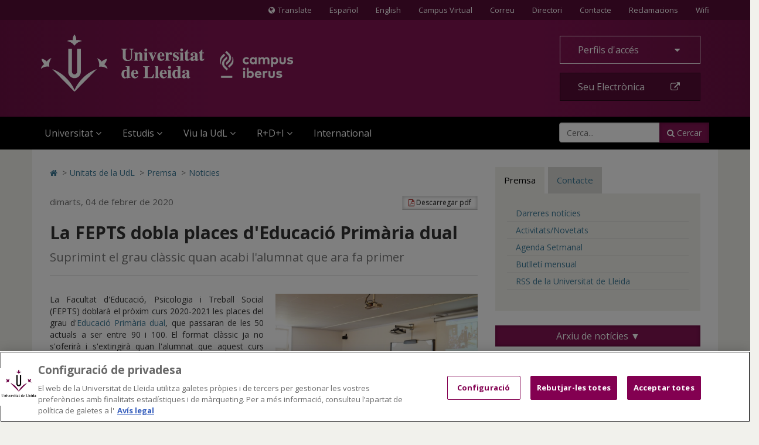

--- FILE ---
content_type: application/javascript
request_url: https://udl.cat/export/system/modules/com.saga.sagasuite.core.script/resources/thickbox/thickbox.js
body_size: 11778
content:
/*
 * Thickbox 3.1 - One Box To Rule Them All.
 * By Cody Lindley (http://www.codylindley.com)
 * Copyright (c) 2007 cody lindley
 * Licensed under the MIT License: http://www.opensource.org/licenses/mit-license.php
*/

/*!!!!!!!!!!!!!!!!! edit below this line at your own risk !!!!!!!!!!!!!!!!!!!!!!!*/



//on page load call tb_init
$(document).ready(function(){   
	tb_init('a.thickbox, area.thickbox, input.thickbox');//pass where to apply thickbox
	imgLoader = new Image();// preload image
});

//add thickbox to href & area elements that have a class of .thickbox
function tb_init(domChunk){
	$(domChunk).click(function(){
	var t = this.title || this.name || null;
	var a = this.href || this.alt;
	var g = this.rel || false;
	tb_show(t,a,g);
	this.blur();
	return false;
	});
}

var tb_msg = {

      'close': 'Close',

      'next': 'Next >',

      'prev': '< Previous',

      'imageCount': 'Image !current of !total'

    };
    
function tb_show(caption, url, imageGroup) {//function called when the user clicks on a thickbox link

	try {
		if (typeof document.body.style.maxHeight === "undefined") {//if IE 6
			$("body","html").css({height: "100%", width: "100%"});
			$("html").css("overflow","hidden");
			if (document.getElementById("TB_HideSelect") === null) {//iframe to hide select elements in ie6
				$("body").append("<iframe id='TB_HideSelect'></iframe><div id='TB_overlay'></div><div id='TB_window'></div>");
				$("#TB_overlay").click(tb_remove);
			}
		}else{//all others
			if(document.getElementById("TB_overlay") === null){
				$("body").append("<div id='TB_overlay'></div><div id='TB_window'></div>");
				$("#TB_overlay").click(tb_remove);
			}
		}
		
		if(tb_detectMacXFF()){
			$("#TB_overlay").addClass("TB_overlayMacFFBGHack");//use png overlay so hide flash
		}else{
			$("#TB_overlay").addClass("TB_overlayBG");//use background and opacity
		}
		
		if(caption===null){caption="";}
		$("body").append("<div id='TB_load'><img src='"+imgLoader.src+"' /></div>");//add loader to the page
		$('#TB_load').show();//show loader
		
		var baseURL;
	   if(url.indexOf("?")!==-1){ //ff there is a query string involved
			baseURL = url.substr(0, url.indexOf("?"));
	   }else{ 
	   		baseURL = url;
	   }
	   
	   var urlString = /\.jpg$|\.jpeg$|\.png$|\.gif$|\.bmp$/;
	   var urlType = baseURL.toLowerCase().match(urlString);

		if(urlType == '.jpg' || urlType == '.jpeg' || urlType == '.png' || urlType == '.gif' || urlType == '.bmp'){//code to show images
				
			TB_PrevCaption = "";
			TB_PrevURL = "";
			TB_PrevHTML = "";
			TB_NextCaption = "";
			TB_NextURL = "";
			TB_NextHTML = "";
			TB_imageCount = "";
			TB_FoundURL = false;
			if(imageGroup){
				TB_TempArray = $("a[@rel="+imageGroup+"]").get();
				for (TB_Counter = 0; ((TB_Counter < TB_TempArray.length) && (TB_NextHTML === "")); TB_Counter++) {
					var urlTypeTemp = TB_TempArray[TB_Counter].href.toLowerCase().match(urlString);
						if (!(TB_TempArray[TB_Counter].href == url)) {						
							if (TB_FoundURL) {
								TB_NextCaption = TB_TempArray[TB_Counter].title;
								TB_NextURL = TB_TempArray[TB_Counter].href;
								TB_NextHTML = "<span id='TB_next'>&nbsp;&nbsp;<a href='#'>" + tb_msg.next + "</a></span>";
							} else {
								TB_PrevCaption = TB_TempArray[TB_Counter].title;
								TB_PrevURL = TB_TempArray[TB_Counter].href;
								TB_PrevHTML = "<span id='TB_prev'>&nbsp;&nbsp;<a href='#'>" + tb_msg.prev + "</a></span>";
							}
						} else {
							TB_FoundURL = true;
							TB_imageCount = tb_msg.imageCount.replace(/\!current/, (TB_Counter + 1)).replace(/\!total/, TB_TempArray.length);
						}
				}
			}

			imgPreloader = new Image();
			imgPreloader.onload = function(){		
			imgPreloader.onload = null;
				
			// Resizing large images - orginal by Christian Montoya edited by me.
			var pagesize = tb_getPageSize();
			var x = pagesize[0] - 150;
			var y = pagesize[1] - 150;
			var imageWidth = imgPreloader.width;
			var imageHeight = imgPreloader.height;
			if (imageWidth > x) {
				imageHeight = imageHeight * (x / imageWidth); 
				imageWidth = x; 
				if (imageHeight > y) { 
					imageWidth = imageWidth * (y / imageHeight); 
					imageHeight = y; 
				}
			} else if (imageHeight > y) { 
				imageWidth = imageWidth * (y / imageHeight); 
				imageHeight = y; 
				if (imageWidth > x) { 
					imageHeight = imageHeight * (x / imageWidth); 
					imageWidth = x;
				}
			}
			// End Resizing
			
			TB_WIDTH = imageWidth + 30;
			TB_HEIGHT = imageHeight + 60;
			$("#TB_window").append("<a href='' id='TB_ImageOff' title='" + tb_msg.close + "'><img id='TB_Image' src='"+url+"' width='"+imageWidth+"' height='"+imageHeight+"' alt='"+caption+"'/></a>" + "<div id='TB_caption'>"+caption+"<div id='TB_secondLine'>" + TB_imageCount + TB_PrevHTML + TB_NextHTML + "</div></div><div id='TB_closeWindow'><a href='#' id='TB_closeWindowButton' title='" + tb_msg.close + "'>" + tb_msg.close + "</a></div>"); 		
			
			$("#TB_closeWindowButton").click(tb_remove);
			
			if (!(TB_PrevHTML === "")) {
				function goPrev(){
					if($(document).unbind("click",goPrev)){$(document).unbind("click",goPrev);}
					$("#TB_window").remove();
					$("body").append("<div id='TB_window'></div>");
					tb_show(TB_PrevCaption, TB_PrevURL, imageGroup);
					return false;	
				}
				$("#TB_prev").click(goPrev);
			}
			
			if (!(TB_NextHTML === "")) {		
				function goNext(){
					$("#TB_window").remove();
					$("body").append("<div id='TB_window'></div>");
					tb_show(TB_NextCaption, TB_NextURL, imageGroup);				
					return false;	
				}
				$("#TB_next").click(goNext);
				
			}

			document.onkeydown = function(e){ 	
				if (e == null) { // ie
					keycode = event.keyCode;
				} else { // mozilla
					keycode = e.which;
				}
				if(keycode == 27){ // close
					tb_remove();
				} else if(keycode == 190){ // display previous image
					if(!(TB_NextHTML == "")){
						document.onkeydown = "";
						goNext();
					}
				} else if(keycode == 188){ // display next image
					if(!(TB_PrevHTML == "")){
						document.onkeydown = "";
						goPrev();
					}
				}	
			};
			
			tb_position();
			$("#TB_load").remove();
			$("#TB_ImageOff").click(tb_remove);
			$("#TB_window").css({display:"block"}); //for safari using css instead of show
			};
			
			imgPreloader.src = url;
		}else{//code to show html
			
			var queryString = url.replace(/^[^\?]+\??/,'');
			var params = tb_parseQuery( queryString );

			TB_WIDTH = (params['width']*1) + 30 || 630; //defaults to 630 if no paramaters were added to URL
			TB_HEIGHT = (params['height']*1) + 40 || 440; //defaults to 440 if no paramaters were added to URL
			ajaxContentW = TB_WIDTH - 30;
			ajaxContentH = TB_HEIGHT - 45;
			
			if(url.indexOf('TB_iframe') != -1){// either iframe or ajax window		
					urlNoQuery = url.split('TB_');
					$("#TB_iframeContent").remove();
					if(params['modal'] != "true"){//iframe no modal
						$("#TB_window").append("<div id='TB_title'><div id='TB_ajaxWindowTitle'>"+caption+"</div><div id='TB_closeAjaxWindow'><a href='#' id='TB_closeWindowButton' title='Close'>close</a> or Esc Key</div></div><iframe frameborder='0' hspace='0' src='"+urlNoQuery[0]+"' id='TB_iframeContent' name='TB_iframeContent"+Math.round(Math.random()*1000)+"' onload='tb_showIframe()' style='width:"+(ajaxContentW + 29)+"px;height:"+(ajaxContentH + 17)+"px;' > </iframe>");
					}else{//iframe modal
					$("#TB_overlay").unbind();
						$("#TB_window").append("<iframe frameborder='0' hspace='0' src='"+urlNoQuery[0]+"' id='TB_iframeContent' name='TB_iframeContent"+Math.round(Math.random()*1000)+"' onload='tb_showIframe()' style='width:"+(ajaxContentW + 29)+"px;height:"+(ajaxContentH + 17)+"px;'> </iframe>");
					}
			}else{// not an iframe, ajax
					if($("#TB_window").css("display") != "block"){
						if(params['modal'] != "true"){//ajax no modal
						$("#TB_window").append("<div id='TB_title'><div id='TB_ajaxWindowTitle'>"+caption+"</div><div id='TB_closeAjaxWindow'><a href='#' id='TB_closeWindowButton'>close</a> or Esc Key</div></div><div id='TB_ajaxContent' style='width:"+ajaxContentW+"px;height:"+ajaxContentH+"px'></div>");
						}else{//ajax modal
						$("#TB_overlay").unbind();
						$("#TB_window").append("<div id='TB_ajaxContent' class='TB_modal' style='width:"+ajaxContentW+"px;height:"+ajaxContentH+"px;'></div>");	
						}
					}else{//this means the window is already up, we are just loading new content via ajax
						$("#TB_ajaxContent")[0].style.width = ajaxContentW +"px";
						$("#TB_ajaxContent")[0].style.height = ajaxContentH +"px";
						$("#TB_ajaxContent")[0].scrollTop = 0;
						$("#TB_ajaxWindowTitle").html(caption);
					}
			}
					
			$("#TB_closeWindowButton").click(tb_remove);
			
				if(url.indexOf('TB_inline') != -1){	
					$("#TB_ajaxContent").append($('#' + params['inlineId']).children());
					$("#TB_window").unload(function () {
						$('#' + params['inlineId']).append( $("#TB_ajaxContent").children() ); // move elements back when you're finished
					});
					tb_position();
					$("#TB_load").remove();
					$("#TB_window").css({display:"block"}); 
				}else if(url.indexOf('TB_iframe') != -1){
					tb_position();
					if($.browser.safari){//safari needs help because it will not fire iframe onload
						$("#TB_load").remove();
						$("#TB_window").css({display:"block"});
					}
				}else{
					$("#TB_ajaxContent").load(url += "&random=" + (new Date().getTime()),function(){//to do a post change this load method
						tb_position();
						$("#TB_load").remove();
						tb_init("#TB_ajaxContent a.thickbox");
						$("#TB_window").css({display:"block"});
					});
				}
			
		}

		if(!params['modal']){
			document.onkeyup = function(e){ 	
				if (e == null) { // ie
					keycode = event.keyCode;
				} else { // mozilla
					keycode = e.which;
				}
				if(keycode == 27){ // close
					tb_remove();
				}	
			};
		}
		
	} catch(e) {
		//nothing here
	}
}

//helper functions below
function tb_showIframe(){
	$("#TB_load").remove();
	$("#TB_window").css({display:"block"});
}

function tb_remove() {
 	$("#TB_imageOff").unbind("click");
	$("#TB_closeWindowButton").unbind("click");
	$("#TB_window").fadeOut("fast",function(){$('#TB_window,#TB_overlay,#TB_HideSelect').trigger("unload").unbind().remove();});
	$("#TB_load").remove();
	if (typeof document.body.style.maxHeight == "undefined") {//if IE 6
		$("body","html").css({height: "auto", width: "auto"});
		$("html").css("overflow","");
	}
	document.onkeydown = "";
	document.onkeyup = "";
	return false;
}

function tb_position() {
$("#TB_window").css({marginLeft: '-' + parseInt((TB_WIDTH / 2),10) + 'px', width: TB_WIDTH + 'px'});
	//if ( !(jQuery.browser.msie && jQuery.browser.version < 7)) { // take away IE6
		$("#TB_window").css({marginTop: '-' + parseInt((TB_HEIGHT / 2),10) + 'px'});
	//}
}

function tb_parseQuery ( query ) {
   var Params = {};
   if ( ! query ) {return Params;}// return empty object
   var Pairs = query.split(/[;&]/);
   for ( var i = 0; i < Pairs.length; i++ ) {
      var KeyVal = Pairs[i].split('=');
      if ( ! KeyVal || KeyVal.length != 2 ) {continue;}
      var key = unescape( KeyVal[0] );
      var val = unescape( KeyVal[1] );
      val = val.replace(/\+/g, ' ');
      Params[key] = val;
   }
   return Params;
}

function tb_getPageSize(){
	var de = document.documentElement;
	var w = window.innerWidth || self.innerWidth || (de&&de.clientWidth) || document.body.clientWidth;
	var h = window.innerHeight || self.innerHeight || (de&&de.clientHeight) || document.body.clientHeight;
	arrayPageSize = [w,h];
	return arrayPageSize;
}

function tb_detectMacXFF() {
  var userAgent = navigator.userAgent.toLowerCase();
  if (userAgent.indexOf('mac') != -1 && userAgent.indexOf('firefox')!=-1) {
    return true;
  }
}